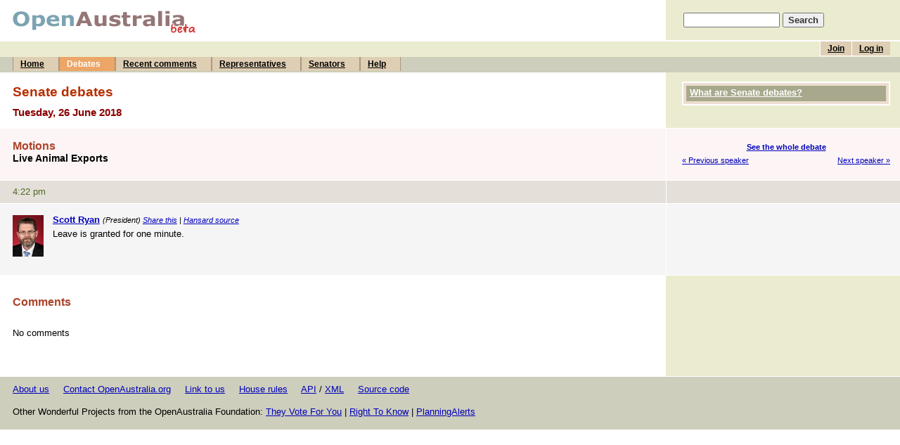

--- FILE ---
content_type: text/html; charset=UTF-8
request_url: https://www.openaustralia.org.au/senate/?gid=2018-06-26.122.3
body_size: 2473
content:
<!DOCTYPE html PUBLIC "-//W3C//DTD HTML 4.01 Transitional//EN" "http://www.w3.org/TR/html4/loose.dtd">
<html>
<head>
	<meta http-equiv="Content-Type" content="text/html; charset=iso-8859-1">
	<title>Leave is granted for one minute.: 26 Jun 2018: Senate debates (OpenAustralia.org)</title>
	<meta name="description" content="Making parliament easy.">
	<meta name="keywords" content="Parliament, government, House of Representatives, Senate, Senator, MP, Member of Parliament, MPs, Australia, Australian, Leave is granted for one minute.: 26 Jun 2018">
	<meta name="verify-v1" content="5FBaCDi8kCKdo4s64NEdB5EOJDNc310SwcLLYHmEbgg=">
	<link rel="author" title="Send feedback" href="mailto:contact&#64;openaustralia.org">
	<link rel="home" title="Home" href="http://www.openaustralia.org.au/">
	<link rel="start" title="Home" href="/">
	<!-- skin: default -->
	<link rel="stylesheet" href="/style/default/global.css" type="text/css">
	<style type="text/css">
		@import url(/style/default/global_non_ns4.css);
	</style>
	<link rel="stylesheet" href="/style/default/print.css" type="text/css" media="print">

<script type="text/javascript">
var gaJsHost = (("https:" == document.location.protocol) ? "https://ssl." : "http://www.");
document.write(unescape("%3Cscript src='" + gaJsHost + "google-analytics.com/ga.js' type='text/javascript'%3E%3C/script%3E"));
</script>
<script type="text/javascript">
var pageTracker = _gat._getTracker("UA-3107958-3");
pageTracker._initData();
pageTracker._trackPageview();
</script>


</head>

<body>
<div id="container">
	<a name="top"></a>

	<div id="banner">
		<div id="title">
			<h1><a href="/" title="To the front page of the site"><img src="/images/openaustraliaorgbeta.gif" width="262" height="32" alt="OpenAustralia.org beta"></a></h1>
		</div>
		<div id="search">
			<form action="/search/" method="get">
			<p style="padding-left: 5px"><input name="s" size="15"> <input type="submit" class="submit" value="Search"></p>
			</form>
		</div>
	</div> <!-- end #banner -->
	<div id="menu">
		<div id="topmenu">
			<ul id="user">
			<li><a href="/user/login/?ret=%2Fsenate%2F%3Fgid%3D2018-06-26.122.3" title="If you've already joined, log in to post comments">Log in</a></li>
			<li><a href="/user/?pg=join&amp;ret=%2Fsenate%2F%3Fgid%3D2018-06-26.122.3" title="Joining is free and allows you to post comments">Join</a></li>
<!--			<li><a href="/getinvolved/?pg=getinvolved" title="Contribute to OpenAustralia.org">Get involved</a></li> -->
			</ul>
			<br>
		</div>
		<div id="bottommenu">
			<ul>
			<li><a href="/" title="The front page of the site">Home</a></li>
			<li><a href="/hansard/" title="House of Representatives and Senate debates" class="on">Debates</a></li>
			<li><a href="/comments/recent/" title="Recently posted comments">Recent comments</a></li>
			<li><a href="/mps/" title="Your Representative and list of all Members of the House of Representatives">Representatives</a></li>
			<li><a href="/senators/" title="List of all Senators">Senators</a></li>
			<li><a href="/help/" title="Answers to your questions">Help</a></li>
			</ul>
		</div>
	</div> <!-- end #menu -->

	<div id="content">

		<div class="stripe-head-1">
			<div class="main">
				<h2>Senate debates</h2>
				<h3>Tuesday, 26 June 2018</h3>
			</div> <!-- end .main -->
			<div class="sidebar">
				<div class="block" id="help">
					<h4><a href="/senate/#help">What are Senate debates?</a></h4>				</div> <!-- end .block -->

			</div> <!-- end .sidebar -->
			<div class="break"></div>
		</div> <!-- end .stripe-* -->

		<div class="stripe-head-2">
			<div class="main">
                        <!-- ADDTHIS JAVASCRIPT BEGIN -->
                       <script type="text/javascript">var addthis_pub = "openaustralia";</script>			<script type="text/javascript" src="https://s7.addthis.com/js/250/addthis_widget.js"></script>
                        <!-- ADDTHIS JAVASCRIPT END -->
				<h4>Motions</h4>
				<h5>Live Animal Exports</h5>
			</div> <!-- end .main -->
			<div class="sidebar">
				<p class="nextprev">
					<span class="up"><a href="/senate/?id=2018-06-26.121.1" title="Live Animal Exports">See the whole debate</a></span>
					<span class="prev"><a href="/senate/?gid=2018-06-26.122.1" title="James McGrath">&laquo; Previous speaker</a></span>
					<span class="next"><a href="/senate/?gid=2018-06-26.122.4" title="James McGrath">Next speaker &raquo;</a></span>
				</p>
			</div> <!-- end .sidebar -->
			<div class="break"></div>
		</div> <!-- end .stripe-* -->

		<div class="stripe-time-2">
			<div class="main">
				<p>4:22 pm</p>
			</div> <!-- end .main -->
			<div class="sidebar">
			&nbsp;
			</div> <!-- end .sidebar -->
			<div class="break"></div>
		</div> <!-- end .stripe-* -->

		<div class="stripe-1" id="g122.3">
			<div class="main">
				<a name="g122.3"></a>
<p class="speaker"><a href="/senator/?m=100877" title="See more information about Scott Ryan"><img src="/images/mps/10715.jpg" class="portrait" alt="Photo of Scott Ryan"><strong>Scott Ryan</strong></a> <small>(President) <a href="https://www.addthis.com/bookmark.php" onmouseover="return addthis_open(this, '', 'https://www.openaustralia.org.au/senate/?gid=2018-06-26.122.3', '');" onmouseout="addthis_close();" onclick="return addthis_sendto();">Share this</a> | <a href="http://parlinfo.aph.gov.au/parlInfo/search/display/display.w3p;adv=yes;orderBy=_fragment_number,doc_date-rev;page=0;query=Dataset%3Ahansards,hansards80%20Date%3A26%2F6%2F2018;rec=0;resCount=Default" title="The source of this piece of text">Hansard source</a></small><p>Leave is granted for one minute.</p> 			</div> <!-- end .main -->
			<div class="sidebar">
			</div> <!-- end .sidebar -->
			<div class="break"></div>
		</div> <!-- end .stripe-* -->

		<div class="stripe-side" id="comments">
			<div class="main">
				<a name="comments"></a>
				<h4>Comments</h4>
				<div class="comment">
					<p>No comments</p>
				</div>
			</div> <!-- end .main -->
			<div class="sidebar">
			&nbsp;
			</div> <!-- end .sidebar -->
			<div class="break"></div>
		</div> <!-- end .stripe-* -->


		<div id="footer">
			<p><a href="/about/">About us</a> &nbsp;&nbsp;&nbsp; <a href="/contact/">Contact OpenAustralia.org</a> &nbsp;&nbsp;&nbsp; <a href="/help/linktous/">Link to us</a> &nbsp;&nbsp;&nbsp; <a href="/houserules/">House rules</a> &nbsp;&nbsp;&nbsp; <a href="/api/">API</a> / <a href="http://data.openaustralia.org">XML</a> &nbsp;&nbsp;&nbsp; <a href="http://software.openaustralia.org">Source code</a></p>
			<p>
				Other Wonderful Projects from the OpenAustralia Foundation:
				<a href="https://theyvoteforyou.org.au/">They Vote For You</a> |
				<a href="https://www.righttoknow.org.au/">Right To Know</a> |
				<a href="http://www.planningalerts.org.au/">PlanningAlerts</a>
	 		</p>
		</div>

	</div> <!-- end #content -->
</div> <!-- end #container -->

</body>
</html>
